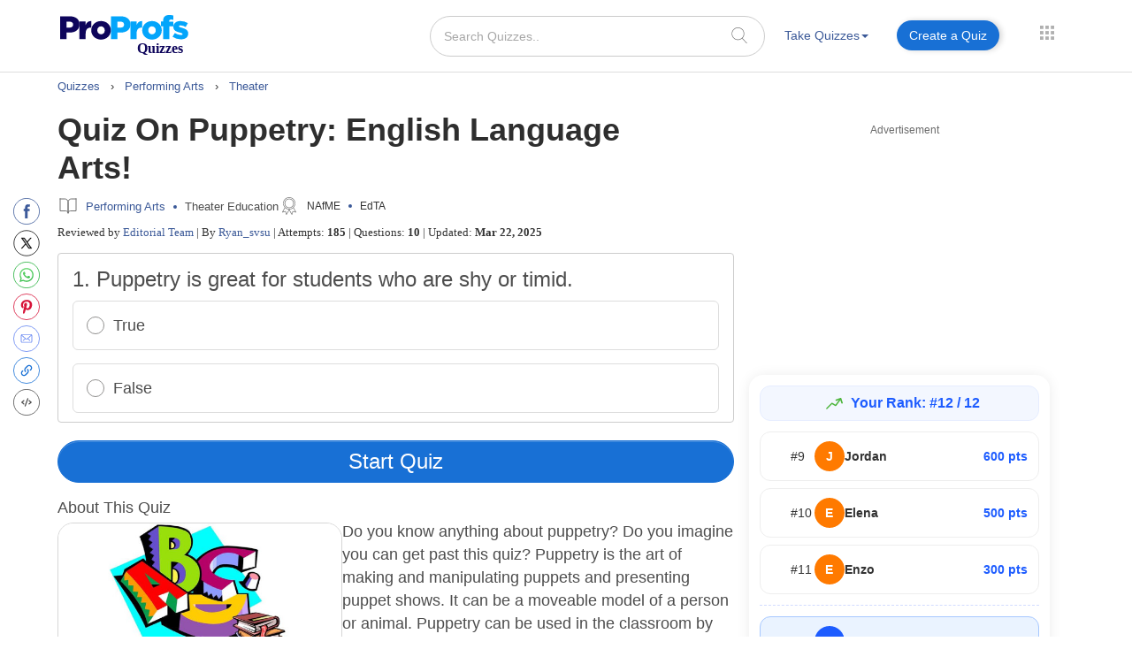

--- FILE ---
content_type: image/svg+xml
request_url: https://www.proprofs.com/quiz-school/images/takepages/nradio.svg
body_size: -215
content:
<svg xmlns="http://www.w3.org/2000/svg" width="26" height="26" viewBox="0 0 26 26">
  <g id="Group_230194" data-name="Group 230194" transform="translate(-15 -183)">
    <g id="Ellipse_7" data-name="Ellipse 7" transform="translate(15 183)" fill="none" stroke="#898887" stroke-width="1.2">
      <circle cx="13" cy="13" r="13" stroke="none"/>
      <circle cx="13" cy="13" r="12.4" fill="none"/>
    </g>
  </g>
</svg>
